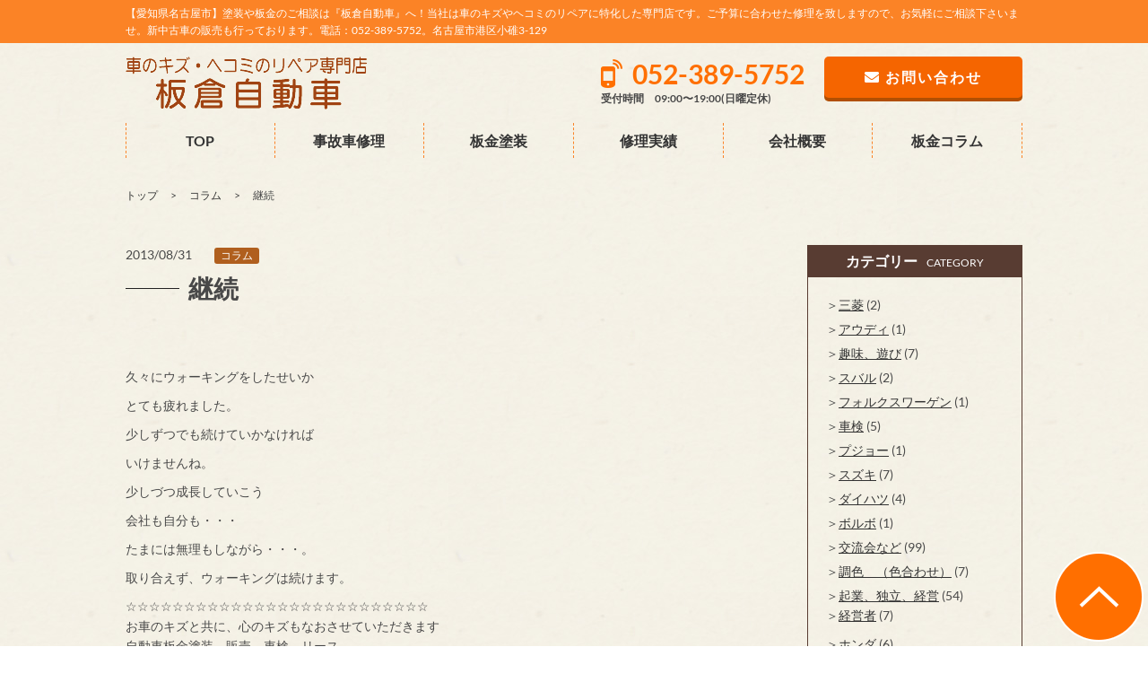

--- FILE ---
content_type: text/html; charset=UTF-8
request_url: http://www.itakura-car.jp/blog/4972
body_size: 27765
content:
<!DOCTYPE html>
<html>
<head>
<meta charset="UTF-8">
	<meta name="viewport" content="width=device-width"/>
			
	<title>継続 ｜ 板倉自動車|【愛知県名古屋市港区】塗装・板金はおまかせ！</title>

	<!-- Google font -->
<link rel="preload" as="font" href="http://www.itakura-car.jp/wp-content/themes/template03/fonts/lato-v17-latin-regular.woff2" crossorigin>
<link rel="preload" as="font" href="http://www.itakura-car.jp/wp-content/themes/template03/fonts/lato-v17-latin-700.woff2" crossorigin>
<link rel="preload" as="font" href="http://www.itakura-car.jp/wp-content/themes/template03/fonts/lato-v17-latin-900.woff2" crossorigin>
<link rel="preload" as="font" href="http://www.itakura-car.jp/wp-content/themes/template03/fonts/noto-sans-jp-v27-latin-500.woff2" crossorigin>
<link rel="preload" as="font" href="http://www.itakura-car.jp/wp-content/themes/template03/fonts/noto-sans-jp-v27-latin-700.woff2" crossorigin>
<link rel="preload" as="font" href="http://www.itakura-car.jp/wp-content/themes/template03/fonts/noto-sans-jp-v27-latin-regular.woff2" crossorigin>

	<!-- Inport css -->
	<link rel="stylesheet" href="http://www.itakura-car.jp/wp-content/themes/template03/css/common.css">
	<link rel="stylesheet" href="http://www.itakura-car.jp/wp-content/themes/template03/css/base.css">
	<link rel="stylesheet" href="http://www.itakura-car.jp/wp-content/themes/template03/css/module.css">
	<link rel="stylesheet" href="http://www.itakura-car.jp/wp-content/themes/template03/css/page.css">
	<link rel="stylesheet" href="http://www.itakura-car.jp/wp-content/themes/template03/css/print.css" media="print">
	<link rel="stylesheet" href="http://www.itakura-car.jp/wp-content/themes/template03/css/swiper.css">
	<!-- Plugin css -->
	<link rel="stylesheet" href="http://www.itakura-car.jp/wp-content/themes/template03/css/hover.css">
	<link rel="stylesheet" href="http://www.itakura-car.jp/wp-content/themes/template03/css/animate.css">
	<link rel="stylesheet" href="http://www.itakura-car.jp/wp-content/themes/template03/css/jquery.bxslider.css">
	<link rel="stylesheet" href="http://www.itakura-car.jp/wp-content/themes/template03/css/jquery.mCustomScrollbar.min.css">

	<!-- アイコンフォント css-->
	
	<link rel="stylesheet" href="http://www.itakura-car.jp/wp-content/themes/template03/css/all.min.css">

	<!-- トップページ専用 css -->

	
<!-- Global site tag (gtag.js) - Google Analytics -->
<script async src="https://www.googletagmanager.com/gtag/js?id=G-D0TF6JLQW9"></script>
<script>
  window.dataLayer = window.dataLayer || [];
  function gtag(){dataLayer.push(arguments);}
  gtag('js', new Date());

  gtag('config', 'G-D0TF6JLQW9');
</script>


<!--[if lt IE 9]>
<script src="http://html5shim.googlecode.com/svn/trunk/html5.js"></script>
<![endif]-->

<link rel='dns-prefetch' href='//s.w.org' />
<link rel="alternate" type="application/rss+xml" title="板倉自動車 &raquo; 継続 のコメントのフィード" href="http://www.itakura-car.jp/blog/4972/feed" />
		<script>
			window._wpemojiSettings = {"baseUrl":"https:\/\/s.w.org\/images\/core\/emoji\/13.0.1\/72x72\/","ext":".png","svgUrl":"https:\/\/s.w.org\/images\/core\/emoji\/13.0.1\/svg\/","svgExt":".svg","source":{"concatemoji":"http:\/\/www.itakura-car.jp\/wp-includes\/js\/wp-emoji-release.min.js?ver=5.6"}};
			!function(e,a,t){var r,n,o,i,p=a.createElement("canvas"),s=p.getContext&&p.getContext("2d");function c(e,t){var a=String.fromCharCode;s.clearRect(0,0,p.width,p.height),s.fillText(a.apply(this,e),0,0);var r=p.toDataURL();return s.clearRect(0,0,p.width,p.height),s.fillText(a.apply(this,t),0,0),r===p.toDataURL()}function l(e){if(!s||!s.fillText)return!1;switch(s.textBaseline="top",s.font="600 32px Arial",e){case"flag":return!c([127987,65039,8205,9895,65039],[127987,65039,8203,9895,65039])&&(!c([55356,56826,55356,56819],[55356,56826,8203,55356,56819])&&!c([55356,57332,56128,56423,56128,56418,56128,56421,56128,56430,56128,56423,56128,56447],[55356,57332,8203,56128,56423,8203,56128,56418,8203,56128,56421,8203,56128,56430,8203,56128,56423,8203,56128,56447]));case"emoji":return!c([55357,56424,8205,55356,57212],[55357,56424,8203,55356,57212])}return!1}function d(e){var t=a.createElement("script");t.src=e,t.defer=t.,a.getElementsByTagName("head")[0].appendChild(t)}for(i=Array("flag","emoji"),t.supports={everything:!0,everythingExceptFlag:!0},o=0;o<i.length;o++)t.supports[i[o]]=l(i[o]),t.supports.everything=t.supports.everything&&t.supports[i[o]],"flag"!==i[o]&&(t.supports.everythingExceptFlag=t.supports.everythingExceptFlag&&t.supports[i[o]]);t.supports.everythingExceptFlag=t.supports.everythingExceptFlag&&!t.supports.flag,t.DOMReady=!1,t.readyCallback=function(){t.DOMReady=!0},t.supports.everything||(n=function(){t.readyCallback()},a.addEventListener?(a.addEventListener("DOMContentLoaded",n,!1),e.addEventListener("load",n,!1)):(e.attachEvent("onload",n),a.attachEvent("onreadystatechange",function(){"complete"===a.readyState&&t.readyCallback()})),(r=t.source||{}).concatemoji?d(r.concatemoji):r.wpemoji&&r.twemoji&&(d(r.twemoji),d(r.wpemoji)))}(window,document,window._wpemojiSettings);
		</script>
		<style>
img.wp-smiley,
img.emoji {
	display: inline !important;
	border: none !important;
	box-shadow: none !important;
	height: 1em !important;
	width: 1em !important;
	margin: 0 .07em !important;
	vertical-align: -0.1em !important;
	background: none !important;
	padding: 0 !important;
}
</style>
	<link rel='stylesheet' id='wp-block-library-css'  href='http://www.itakura-car.jp/wp-includes/css/dist/block-library/style.min.css?ver=5.6' media='all' />
<link rel='stylesheet' id='fancybox-css'  href='http://www.itakura-car.jp/wp-content/plugins/easy-fancybox/fancybox/1.5.4/jquery.fancybox.min.css?ver=5.6' media='screen' />
<link rel='stylesheet' id='wp-pagenavi-css'  href='http://www.itakura-car.jp/wp-content/plugins/wp-pagenavi/pagenavi-css.css?ver=2.70' media='all' />
<script src='http://www.itakura-car.jp/wp-includes/js/jquery/jquery.min.js?ver=3.5.1' id='jquery-core-js'></script>
<script src='http://www.itakura-car.jp/wp-includes/js/jquery/jquery-migrate.min.js?ver=3.3.2' id='jquery-migrate-js'></script>
<script src='http://www.itakura-car.jp/wp-content/themes/template03/js/jquery.matchHeight-min.js?ver=5.6' id='matchHeight-js'></script>
<script src='http://www.itakura-car.jp/wp-content/themes/template03/js/jquery.bxslider.min.js?ver=5.6' id='bxslider-js'></script>
<script src='http://www.itakura-car.jp/wp-content/themes/template03/js/jquery.mCustomScrollbar.js?ver=5.6' id='mCustomScrollbar-js'></script>
<script src='http://www.itakura-car.jp/wp-content/themes/template03/js/wow.min.js?ver=5.6' id='wow-js'></script>
<script src='http://www.itakura-car.jp/wp-content/themes/template03/js/jquery.fittext.js?ver=5.6' id='fittext-js'></script>
<script src='http://www.itakura-car.jp/wp-content/themes/template03/js/jquery.lettering.js?ver=5.6' id='lettering-js'></script>
<script src='http://www.itakura-car.jp/wp-content/themes/template03/js/jquery.textillate.js?ver=5.6' id='textillate-js'></script>
<link rel="https://api.w.org/" href="http://www.itakura-car.jp/wp-json/" /><link rel="alternate" type="application/json" href="http://www.itakura-car.jp/wp-json/wp/v2/posts/4972" /><link rel="EditURI" type="application/rsd+xml" title="RSD" href="http://www.itakura-car.jp/xmlrpc.php?rsd" />
<link rel="wlwmanifest" type="application/wlwmanifest+xml" href="http://www.itakura-car.jp/wp-includes/wlwmanifest.xml" /> 
<meta name="generator" content="WordPress 5.6" />
<link rel="canonical" href="http://www.itakura-car.jp/blog/4972" />
<link rel='shortlink' href='http://www.itakura-car.jp/?p=4972' />
<link rel="alternate" type="application/json+oembed" href="http://www.itakura-car.jp/wp-json/oembed/1.0/embed?url=http%3A%2F%2Fwww.itakura-car.jp%2Fblog%2F4972" />
<link rel="alternate" type="text/xml+oembed" href="http://www.itakura-car.jp/wp-json/oembed/1.0/embed?url=http%3A%2F%2Fwww.itakura-car.jp%2Fblog%2F4972&#038;format=xml" />
<link rel="icon" href="http://www.itakura-car.jp/wp-content/uploads/2020/12/img-150x150.png" sizes="32x32" />
<link rel="icon" href="http://www.itakura-car.jp/wp-content/uploads/2020/12/img.png" sizes="192x192" />
<link rel="apple-touch-icon" href="http://www.itakura-car.jp/wp-content/uploads/2020/12/img.png" />
<meta name="msapplication-TileImage" content="http://www.itakura-car.jp/wp-content/uploads/2020/12/img.png" />

	<script src="http://www.itakura-car.jp/wp-content/themes/template03/js/custom.js"></script>
	<script src="http://www.itakura-car.jp/wp-content/themes/template03/js/swiper.js"></script>


</head>

<body>
	<div id="wrapper_all">
		<header class="header" id="top">

			<div class="bg_h1">
				<div class="site_wrapper">
				
					<h1 class="txt_h1">【愛知県名古屋市】塗装や板金のご相談は『板倉自動車』へ！当社は車のキズやヘコミのリペアに特化した専門店です。ご予算に合わせた修理を致しますので、お気軽にご相談下さいませ。新中古車の販売も行っております。電話：052-389-5752。名古屋市港区小碓3-129</h1>
				</div>
			</div>
			<div class="site_wrapper head_bd">
				<div class="fix area_hd01">
					<div class="left_area">
						<p><a href="http://www.itakura-car.jp/" class="op1"><img src="http://www.itakura-car.jp/wp-content/themes/template03/img/common/logo.png" alt="板倉自動車"></a></p>
					</div>
					<div class="right_area">
						<ul class="tel_area sp_none">
							<li>
								<p><a href="tel:052-389-5752" class="telhref"><span>052-389-5752</span></a>
								</p>
								<p class="f_12">受付時間　09:00〜19:00(日曜定休)</p>
							</li>
							<li class="mail_hd"><a href="http://www.itakura-car.jp/contact" class="btn--orange"><span class="hd_mail f_16"><i class="fas fa-envelope"></i> お問い合わせ</span></a></li>

						</ul>
						<!--　スマートフォンメニュー　-->
						<ul class="sp_hd_area pc_none">
							<li><a href="tel:052-389-5752" class="telhref" onClick="gtag('event','tel-tap',{'event_category':'click','event_label': 'head'});"><span><i class="fa fa-phone fa-2x" aria-hidden="true"></i></span></a>
							</li>
							<li><a href="http://www.itakura-car.jp/contact"><i class="fa fa-envelope fa-2x" aria-hidden="true"></i></a>
							</li>
							<li class="button-toggle"><i class="fa fa-bars fa-2x" aria-hidden="true"></i>
							</li>
						</ul>
						<nav>
							<ul class="menu dn">
								<li class="close">×</li>
								<li><a href="http://www.itakura-car.jp/">TOP</a>
								</li>
								<li><a href="http://www.itakura-car.jp/repair">事故車修理</a>
								</li>
								<li><a href="http://www.itakura-car.jp/bankin">板金塗装</a>
								</li>
								<li><a href="http://www.itakura-car.jp/content">修理実績</a></li>
								<li><a href="http://www.itakura-car.jp/blog">板金コラム</a></li>

								<li><a href="http://www.itakura-car.jp/company">会社概要</a>
								</li>
							</ul>
						</nav>
					</div>
				</div>
			</div>
		</header>





		<!-- /header.php --><!-- /part-top_gnav.php -->
      <nav class="site_wrapper">
        <ul class="g_nav sp_none">
<li ><a href="http://www.itakura-car.jp/">TOP</a></li>
<li ><a href="http://www.itakura-car.jp/repair">事故車修理</a></li>
<li ><a href="http://www.itakura-car.jp/bankin">板金塗装</a></li>
<li ><a href="http://www.itakura-car.jp/content">修理実績</a></li>
<li ><a href="http://www.itakura-car.jp/company">会社概要</a></li>
<li ><a href="http://www.itakura-car.jp/blog">板金コラム</a></li>
        </ul>
      </nav>
<!-- /part-top_gnav.php -->
<div class="site_wrapper">
  <nav id="breadcrumbs">
    <ol>
      <li itemscope="itemscope" itemtype="http://data-vocabulary.org/Breadcrumb"> <a itemprop="url" href="http://www.itakura-car.jp/"><span itemprop="title">トップ</span></a> </li>
      <li itemscope="itemscope" itemtype="http://data-vocabulary.org/Breadcrumb"> <a itemprop="url" href="http://www.itakura-car.jp/blog"><span itemprop="title">コラム</span></a> </li>
      <li itemscope="itemscope" itemtype="http://data-vocabulary.org/Breadcrumb"> <span itemprop="title">
        継続        </span> </li>
    </ol>
  </nav>
</div>
<div class="site_wrapper indent_content02">
  <div class="fix content_area">
    <div class="main_area">
      <div class="fix news_list">
        <div>
          <p>
            2013/08/31          </p>
        </div>
        <div class="icon_list column_ico">
          <ul class="post-categories">
	<li><a href="http://www.itakura-car.jp/category/column" rel="category tag">コラム</a></li></ul>        </div>
      </div>
      <h3 class="ttl_02 mb30"><span>
        継続        </span></h3>
      <div id="wysi" class="mb40">
        <figure class="blog_img">
                  </figure>
        <p>久々にウォーキングをしたせいか</p>
<p>とても疲れました。</p>
<p>少しずつでも続けていかなければ</p>
<p>いけませんね。</p>
<p>少しづつ成長していこう</p>
<p>会社も自分も・・・</p>
<p>たまには無理もしながら・・・。</p>
<p>取り合えず、ウォーキングは続けます。</p>
<p>☆☆☆☆☆☆☆☆☆☆☆☆☆☆☆☆☆☆☆☆☆☆☆☆☆☆<br />
お車のキズと共に、心のキズもなおさせていただきます<br />
自動車板金塗装、販売、車検、リース　</p>
<p>板　倉　自　動　車<br />
 　　　　　　　　　　　板倉　政勝<br />
 名古屋市港区小碓３－１２９<br />
TEL:052-389-5752 FAX:052-389-5753<br />
 e-mail : itachan@itakura-car.jp<br />
 URL : http://www.itakura-car.jp/<br />
 ☆☆☆☆☆☆☆☆☆☆☆☆☆☆☆☆☆☆☆☆☆☆☆☆☆☆<br />
　　　世界最大の異業種交流組織【ＢＮＩ】　　　　　　　　　　　　　　　　　　　　　　　　　<br />
 　　　 はなまるチャプターのメンバーです。　　　　<br />
 　　信頼できる多くの専門業者をご紹介致します。　<br />
 　　　　ご自分で探す前に、一声お掛け下さい。　　　　　　　　　　　　　　　　　　　　　　　　　<br />
 　　 ※定例会見学者も大募集中です！！！　　　　　　　　　　　　　　　　　　　　　　　　　<br />
 　(*^∇^*)お気軽にお問い合わせください。(*^∇^*)　<br />
 　　　　　　　　　　　　　　　　　　　　　　　　<br />
☆☆☆☆☆☆☆☆☆☆☆☆☆☆☆☆☆☆☆☆☆☆☆☆☆☆</p>
<p>対応エリア<br />
（名古屋市内）<br />
 千種区、中村区、熱田区、守山区、東区、中区、緑区、北区、昭和区、港区、名東区、西区、瑞穂区、南区、天白区</p>
<p>（愛知県下）<br />
 愛西市、安城市、一宮市、稲沢市、犬山市、岩倉市、大府市、岡崎市、尾張旭市、春日井市、刈谷市、蒲郡市、江南市、小牧市、新城市、瀬戸市、高浜市、田原市、知多市、知立市、津島市、東海市、常滑市、豊明市、豊川市、豊田市、豊橋市、名古屋市、西尾市、日進市、半田市、碧南市<br />
 （岐阜県下）（三重県下）</p>
<p>＊＊＊＊＊＊＊社員、アルバイト募集中です＊＊＊＊＊＊＊</p>
      </div>
                  <p class="mb30 fix"> 前の記事 :
        <a href="http://www.itakura-car.jp/blog/4975" rel="prev">見積もりソフト</a>        <br/>
        次の記事 :
        <a href="http://www.itakura-car.jp/blog/4964" rel="next">リニューアル</a>      </p>
      <p><a href="http://www.itakura-car.jp/blog" class="btn--orange">一覧に戻る <i class="fa fa-arrow-circle-right" aria-hidden="true"></i></a></p>
    </div>
    <div class="side_area">
      <!--sidebar-blog.php-->
         
<!--
         <div class="side_border mb20">
          <div class="side_ttl">
              <p class="f_12">ARCHIVE</p>
              <h3 class="f_20 f_bold">アーカイブ</h3>
            </div>
          <div class="indent10_lr">
                         </div>
        </div>

-->            
            

<div class="mb30"><h3 class="side_ttl"><span class="f_16 mr10 f_bold">カテゴリー</span><span class="f_12 forum">CATEGORY</span></h3>
<div class="side_txt_area">
<ul class="cate">
	<li class="cat-item cat-item-40"><a href="http://www.itakura-car.jp/category/%e4%b8%89%e8%8f%b1">三菱</a> (2)
</li>
	<li class="cat-item cat-item-39"><a href="http://www.itakura-car.jp/category/%e3%82%a2%e3%82%a6%e3%83%87%e3%82%a3">アウディ</a> (1)
</li>
	<li class="cat-item cat-item-38"><a href="http://www.itakura-car.jp/category/%e8%b6%a3%e5%91%b3%e3%80%81%e9%81%8a%e3%81%b3">趣味、遊び</a> (7)
</li>
	<li class="cat-item cat-item-37"><a href="http://www.itakura-car.jp/category/%e3%82%b9%e3%83%90%e3%83%ab">スバル</a> (2)
</li>
	<li class="cat-item cat-item-36"><a href="http://www.itakura-car.jp/category/%e3%83%95%e3%82%a9%e3%83%ab%e3%82%af%e3%82%b9%e3%83%af%e3%83%bc%e3%82%b2%e3%83%b3">フォルクスワーゲン</a> (1)
</li>
	<li class="cat-item cat-item-35"><a href="http://www.itakura-car.jp/category/%e8%bb%8a%e6%a4%9c">車検</a> (5)
</li>
	<li class="cat-item cat-item-34"><a href="http://www.itakura-car.jp/category/%e3%83%97%e3%82%b8%e3%83%a7%e3%83%bc">プジョー</a> (1)
</li>
	<li class="cat-item cat-item-33"><a href="http://www.itakura-car.jp/category/%e3%82%b9%e3%82%ba%e3%82%ad">スズキ</a> (7)
</li>
	<li class="cat-item cat-item-32"><a href="http://www.itakura-car.jp/category/%e3%83%80%e3%82%a4%e3%83%8f%e3%83%84">ダイハツ</a> (4)
</li>
	<li class="cat-item cat-item-31"><a href="http://www.itakura-car.jp/category/%e3%83%9c%e3%83%ab%e3%83%9c">ボルボ</a> (1)
</li>
	<li class="cat-item cat-item-29"><a href="http://www.itakura-car.jp/category/%e4%ba%a4%e6%b5%81%e4%bc%9a%e3%81%aa%e3%81%a9">交流会など</a> (99)
</li>
	<li class="cat-item cat-item-28"><a href="http://www.itakura-car.jp/category/%e8%aa%bf%e8%89%b2%e3%80%80%ef%bc%88%e8%89%b2%e5%90%88%e3%82%8f%e3%81%9b%ef%bc%89">調色　（色合わせ）</a> (7)
</li>
	<li class="cat-item cat-item-27"><a href="http://www.itakura-car.jp/category/%e8%b5%b7%e6%a5%ad%e3%80%81%e7%8b%ac%e7%ab%8b">起業、独立、経営</a> (54)
<ul class='children'>
	<li class="cat-item cat-item-41"><a href="http://www.itakura-car.jp/category/%e8%b5%b7%e6%a5%ad%e3%80%81%e7%8b%ac%e7%ab%8b/%e7%b5%8c%e5%96%b6%e8%80%85">経営者</a> (7)
</li>
</ul>
</li>
	<li class="cat-item cat-item-26"><a href="http://www.itakura-car.jp/category/%e3%83%9b%e3%83%b3%e3%83%80">ホンダ</a> (6)
</li>
	<li class="cat-item cat-item-25"><a href="http://www.itakura-car.jp/category/%e3%83%9e%e3%83%84%e3%83%80">マツダ</a> (8)
</li>
	<li class="cat-item cat-item-24"><a href="http://www.itakura-car.jp/category/%e6%97%a5%e7%94%a3">日産</a> (3)
</li>
	<li class="cat-item cat-item-23"><a href="http://www.itakura-car.jp/category/%e3%83%88%e3%83%a8%e3%82%bf">トヨタ</a> (33)
</li>
	<li class="cat-item cat-item-21"><a href="http://www.itakura-car.jp/category/%e3%83%ac%e3%83%b3%e3%82%bf%e3%82%ab%e3%83%bc">レンタカー</a> (9)
</li>
	<li class="cat-item cat-item-20"><a href="http://www.itakura-car.jp/category/%e8%b2%b7%e5%8f%96">買取</a> (10)
</li>
	<li class="cat-item cat-item-6"><a href="http://www.itakura-car.jp/category/%e4%bd%9c%e6%a5%ad%e4%b8%ad">作業中</a> (549)
</li>
	<li class="cat-item cat-item-10"><a href="http://www.itakura-car.jp/category/%e8%b2%a9%e5%a3%b2%e8%bb%8a">販売車</a> (63)
</li>
	<li class="cat-item cat-item-1"><a href="http://www.itakura-car.jp/category/column">コラム</a> (1,879)
</li>
</ul>



</div></div>       
         
           


<h3 class="side_ttl"><span class="f_16 mr10 f_bold">最新記事</span><span class="f_12 forum">ARTICLE</span></h3>
<div class="side_txt_area">
<ul class="article_list">

             
<li><a href="http://www.itakura-car.jp/blog/13684">
<p>2026/01/05</p>
<p>明けましておめでとうございます！</p>
</a></li>


<li><a href="http://www.itakura-car.jp/blog/13681">
<p>2025/12/31</p>
<p>2025年から２０２６年へ</p>
<img width="640" height="480" src="http://www.itakura-car.jp/wp-content/uploads/2022/10/IMG_1775.jpg" class="attachment-post-thumbnail size-post-thumbnail wp-post-image" alt="" loading="lazy" srcset="http://www.itakura-car.jp/wp-content/uploads/2022/10/IMG_1775.jpg 640w, http://www.itakura-car.jp/wp-content/uploads/2022/10/IMG_1775-300x225.jpg 300w" sizes="(max-width: 640px) 100vw, 640px" /></a></li>


<li><a href="http://www.itakura-car.jp/blog/13679">
<p>2025/12/25</p>
<p>お休み</p>
</a></li>

	
</ul>

</div>


        
<!--/sidebar-blog.php-->    </div>
  </div>
</div>
<section class="bg_gray"><div class="site_wrapper indent_content"><div class="bg_contact">
  <p class="txt_contact">CONTACT</p>
  <div class="contact_w_70">
    <p class="txt_contact02">事故車修理専門 板倉自動車<br>
      お気軽にお問い合わせ下さい！</p>
    <div class="fix col_2">
      <div class="left_area sp_center">
        <p class="con_tel_box"><a href="tel:052-389-5752" class="telhref" onClick="gtag('event','tel-tap',{'event_category':'click','event_label': 'foot'});"><span>052-389-5752</span></a></p>
        <p class="f_brown t_center">受付時間　09:00〜19:00(日曜定休)</p>
      </div>
      <div class="right_area">
        <p class="mail_side t_center"><a href="http://www.itakura-car.jp/contact"><i class="fas fa-envelope"></i> お問い合わせはこちら</a></p>
      </div>
    </div>
  </div>
  <figure class="contact_img"><img src="http://www.itakura-car.jp/wp-content/themes/template03/img/common/img.png" alt=""></figure>
</div>
</div></section>
<!-- footer.php -->
<footer class="footer">
  <div class="site_wrapper">
    <div class="fix ft_area">
      <div class="left_area">
        <p class="mb40 f_12">営業地域：【愛知県】名古屋市（港区、中川区、熱田区、中区）、海部郡、知多市、東海市、常滑市、その他近隣地域</p>
        <nav>
          <ul class="ft_nav">
            <li><a href="http://www.itakura-car.jp/">&gt; トップページ</a></li>
            <li><a href="http://www.itakura-car.jp/repair">&gt; 事故車修理</a></li>
            <li><a href="http://www.itakura-car.jp/bankin">&gt; 板金塗装</a></li>
            <li><a href="http://www.itakura-car.jp/content">&gt; 修理実績</a></li>
            <li><a href="http://www.itakura-car.jp/blog">&gt; 板金コラム</a></li>
            <li><a href="http://www.itakura-car.jp/privacy">&gt; 個人情報保護方針</a></li>
          </ul>
        </nav>
      </div>
      <div class="right_area">
        <h3 class="t_center mb20"><a href="http://www.itakura-car.jp/"><img src="http://www.itakura-car.jp/wp-content/themes/template03/img/common/ft_logo.jpg" alt="板倉自動車"/></a></h3>
        <p>板倉自動車</p>
        <p class="mb20">〒455-0801 愛知県名古屋市港区小碓3-129</p>
		  <ul class="ft_list">
	<li><a href="http://www.itakura-car.jp/company#access">アクセス</a></li>
	<li><a href="http://www.itakura-car.jp/company">会社概要</a></li>
	<li><a href="http://www.itakura-car.jp/contact">お問い合わせ</a></li>
</ul>	

      </div>
    </div>
    <div class="indent05">
      <p class="t_center f_12 f_white">Copyright©板倉自動車 . All Rights Reserved.</p>
    </div>
  </div>
  <div class="foot_btn">
    <ul>
     <!-- <li class="f_tel"><a href="tel:052-389-5752" onClick="gtag('event','tel-tap',{'event_category':'click','event_label': 'foot'});"><i class="fas fa-mobile-alt"></i> 052-389-5752</a></li>
      <li class="f_mail"><a href="http://www.itakura-car.jp/contact"><i class="fas fa-envelope"></i> お問い合わせ</a></li>-->
      <li class="f_btn">
        <p class="btn_top2"><a href="#top"><img src="http://www.itakura-car.jp/wp-content/themes/template03/img/common/btn_top.png"  alt="ページの先頭へ"></a></p>
      </li>
    </ul>
  </div>
</footer>
</div>
<script src='http://www.itakura-car.jp/wp-content/plugins/easy-fancybox/vendor/purify.min.js?ver=5.6' id='fancybox-purify-js'></script>
<script id='jquery-fancybox-js-extra'>
/* <![CDATA[ */
var efb_i18n = {"close":"Close","next":"Next","prev":"Previous","startSlideshow":"Start slideshow","toggleSize":"Toggle size"};
/* ]]> */
</script>
<script src='http://www.itakura-car.jp/wp-content/plugins/easy-fancybox/fancybox/1.5.4/jquery.fancybox.min.js?ver=5.6' id='jquery-fancybox-js'></script>
<script id='jquery-fancybox-js-after'>
var fb_timeout, fb_opts={'autoScale':true,'showCloseButton':true,'margin':20,'pixelRatio':'false','centerOnScroll':true,'enableEscapeButton':true,'overlayShow':true,'hideOnOverlayClick':true,'minVpHeight':320,'disableCoreLightbox':'true','enableBlockControls':'true','fancybox_openBlockControls':'true' };
if(typeof easy_fancybox_handler==='undefined'){
var easy_fancybox_handler=function(){
jQuery([".nolightbox","a.wp-block-file__button","a.pin-it-button","a[href*='pinterest.com\/pin\/create']","a[href*='facebook.com\/share']","a[href*='twitter.com\/share']"].join(',')).addClass('nofancybox');
jQuery('a.fancybox-close').on('click',function(e){e.preventDefault();jQuery.fancybox.close()});
/* IMG */
						var unlinkedImageBlocks=jQuery(".wp-block-image > img:not(.nofancybox,figure.nofancybox>img)");
						unlinkedImageBlocks.wrap(function() {
							var href = jQuery( this ).attr( "src" );
							return "<a href='" + href + "'></a>";
						});
var fb_IMG_select=jQuery('a[href*=".jpg" i]:not(.nofancybox,li.nofancybox>a,figure.nofancybox>a),area[href*=".jpg" i]:not(.nofancybox),a[href*=".jpeg" i]:not(.nofancybox,li.nofancybox>a,figure.nofancybox>a),area[href*=".jpeg" i]:not(.nofancybox),a[href*=".png" i]:not(.nofancybox,li.nofancybox>a,figure.nofancybox>a),area[href*=".png" i]:not(.nofancybox),a[href*=".webp" i]:not(.nofancybox,li.nofancybox>a,figure.nofancybox>a),area[href*=".webp" i]:not(.nofancybox)');
fb_IMG_select.addClass('fancybox image');
var fb_IMG_sections=jQuery('.gallery,.wp-block-gallery,.tiled-gallery,.wp-block-jetpack-tiled-gallery,.ngg-galleryoverview,.ngg-imagebrowser,.nextgen_pro_blog_gallery,.nextgen_pro_film,.nextgen_pro_horizontal_filmstrip,.ngg-pro-masonry-wrapper,.ngg-pro-mosaic-container,.nextgen_pro_sidescroll,.nextgen_pro_slideshow,.nextgen_pro_thumbnail_grid,.tiled-gallery');
fb_IMG_sections.each(function(){jQuery(this).find(fb_IMG_select).attr('rel','gallery-'+fb_IMG_sections.index(this));});
jQuery('a.fancybox,area.fancybox,.fancybox>a').each(function(){jQuery(this).fancybox(jQuery.extend(true,{},fb_opts,{'transition':'elastic','transitionIn':'elastic','easingIn':'easeOutBack','transitionOut':'elastic','easingOut':'easeInBack','opacity':false,'hideOnContentClick':false,'titleShow':false,'titlePosition':'over','titleFromAlt':true,'showNavArrows':true,'enableKeyboardNav':true,'cyclic':false,'mouseWheel':'false'}))});
};};
jQuery(easy_fancybox_handler);jQuery(document).on('post-load',easy_fancybox_handler);
</script>
<script src='http://www.itakura-car.jp/wp-content/plugins/easy-fancybox/vendor/jquery.easing.min.js?ver=1.4.1' id='jquery-easing-js'></script>
<script src='http://www.itakura-car.jp/wp-includes/js/wp-embed.min.js?ver=5.6' id='wp-embed-js'></script>
</body></html><!-- footer.php -->

--- FILE ---
content_type: text/css
request_url: http://www.itakura-car.jp/wp-content/themes/template03/css/module.css
body_size: 48067
content:
@charset "utf-8";

/* webフォント・フォントの指定 */
.f_min {
  font-family: 'Noto Serif JP', "游明朝体", "Yu Mincho", YuMincho, "Hiragino Kaku Gothic ProN", "Hiragino Kaku Gothic Pro", "メイリオ", Meiryo, "ＭＳ ゴシック", sans-serif;
}
@font-face {
  font-family: 'hannari';
  src: url(../font/hannari.eot) format('embedded-opentype');
  src: url(../font/hannari.otf) format('opentype');
}

/*---------------------よく使う-------------------------------*/
.relative {
  position: relative;
}
.indent_content {
  padding: 100px 0;
}
@media screen and (max-width: 767px) {
  .indent_content {
    padding: 35px 15px;
  }
}
.indent_content02 {
  padding: 35px 0;
}
@media screen and (max-width: 767px) {
  .indent_content02 {
    padding: 25px 15px;
  }
}

.txt_box{
	padding:40px;
}
@media screen and (max-width: 767px) {
.txt_box{
	padding:15px;
}	
}


.sp_none {}
@media screen and (max-width: 767px) {
  .sp_none {
    display: none;
  }
}
.pc_none {
  display: none;
}
@media screen and (max-width: 767px) {
  .pc_none {
    display: block;
  }
}
.pc_center {
  text-align: center;
}
@media screen and (max-width: 767px) {
  .pc_center {
    text-align: left;
  }
}
.f_pink {
  color: #ff6357;
}
.lh_2 {
  line-height: 2;
}
@media screen and (max-width: 767px) {
  .lh_2 {
    line-height: 1.6;
  }
}

.sp_mb10,.sp_mb15, .sp_mb20, .sp_mb30 {
  margin-bottom: 0;
}
@media screen and (max-width: 767px) {
  .sp_mb10 {
    margin-bottom: 10px;
  }
  .sp_mb15 {
    margin-bottom: 10px;
  }
  .sp_mb20 {
    margin-bottom: 20px;
  }
  .sp_mb30 {
    margin-bottom: 30px;
  }
}

/*-----------------------文字色--------------------*/
.f_white {
  color: #fff !important;
}
.f_red {
  color: #ff3333 !important;
}
.f_orange{
	color:#fb8326 !important;
	
}
/* 画像横100％ */
.i_w img {
  width: 100%;
  margin: auto;
}
/*------------------------背景色-----------------------*/
.bg_white {
  background: #fff;
}
.bg_gray {
  background-color: #f7f7f7;
}
/*　スマホのみ真ん中よせ　*/
.sp_center {}
@media screen and (max-width : 767px) {
  .sp_center {
    text-align: center;
  }
}
@media screen and (max-width : 767px) {
  figure {
    text-align: center;
  }
}
/*　//スマホのみ真ん中よせ　*/
.sp_none {}
@media screen and (max-width : 767px) {
  .sp_none {
    display: none;
  }
}
.pc_none {
  display: none;
}
@media screen and (max-width : 767px) {
  .pc_none {
    display: inherit;
  }
}
.dn {
  display: none;
}
.sp_indent15_lr {}
@media screen and (max-width : 767px) {
  .sp_indent15_lr {
    padding: 0 15px;
  }
}
@media screen and (max-width: 767px) {
  .indent_sp {
    padding: 0 15px !important;
  }
}
/*　ボタン　*/


.btn--orange{
	letter-spacing: 2px;
	display: block;
	font-size:2rem;
	font-weight: bold;
	width: 450px;
	max-width: 100%;
  padding: 15px;
  text-decoration: none;
  background: #f56500;/*ボタン色*/
  color: #FFF !important;
  border-radius: 5px;
	margin: 0 auto;
  box-shadow: 0px 4px rgba(177, 79, 3, 1);
	text-align: center;
}
@media screen and (max-width: 767px) {
	.btn--orange{
	font-size:1.6rem;
	width: 100%;
}
}
.btn--orange:active,
.btn--orange:hover{
  /*ボタンを押したとき*/
  box-shadow: 0px 2px rgba(177, 79, 3, 1);
  transform: translateY(2px);
	
}


.btn_under_bt {
  text-align: right;
}
.btn_under_bt a {
  text-decoration: underline;
  font-size: 1.6rem;
  font-weight: bold;
}
.btn_01 a {
  display: block;
  width: 400px;
  max-width: 100%;
  background: #222;
  border: #222 1px solid;
  padding: 15px;
  box-sizing: border-box;
  text-align: center;
  margin: 0 auto;
  font-weight: bold;
  color: #fff;
  font-size: 1.8rem;
}
@media screen and (max-width : 767px) {
  .btn_01 a {
    width: 100%;
    font-size: 1.5rem;
  }
}
.btn_01 a:hover {
  background: #fff;
  opacity: 1;
  color: #222;
}
.btn_02 a {
  display: block;
  width: 400px;
  max-width: 100%;
  margin: 0 auto;
  border: #222 2px solid;
  background: #fff;
  color: #222;
  font-size: 1.8rem;
  font-weight: bold;
  text-align: center;
  padding: 15px;
}
@media screen and (max-width : 767px) {
  .btn_02 a {
    width: 100%;
    font-size: 1.5rem;
  }
}
.btn_02 a:hover {
  border: #222 2px solid;
  background: #222;
  color: #fff;
}
.btn_list a {
  background: url(../img/common/arrow.png) left 10px center no-repeat #000;
  color: #fff;
  width: 400px;
  max-width: 100%;
  margin: 0 auto;
  padding: 20px;
  box-sizing: border-box;
  line-height: 1;
  text-align: center;
  display: block;
}
@media screen and (max-width: 767px) {
  .btn_list a {
    width: 100%;
    padding: 10px;
  }
}
.news_ttl {
  margin-bottom: 20px;
  padding: 2px 0 2px 0px;
  font-size: 1.8rem;
}
.news_ttl_span {
  font-weight: 300;
  font-size: 3.2rem;
}
@media screen and (max-width: 767px) {
  .news_ttl_span {
    font-weight: 300;
    font-size: 2.4rem;
  }
}
.news_ttl {
  border-bottom: 1px solid #181715;
}
.news_ttl a {
  background: url(../img/common/arrow_07.png) no-repeat right 10px center #181715;
  display: inline-block;
  position: absolute;
  right: 0;
  bottom: 0;
  padding: 3px 40px;
  color: #fff;
  font-size: 1.4rem;
  border-radius: 3px 3px 0 0;
}
@media screen and (max-width: 767px) {
  .news_ttl a {
    display: none;
  }
}
/*-----------------border_css------------------------*/
.border_01 {
  border-bottom: #ddd 1px solid;
  padding-bottom: 15px;
  margin-bottom: 20px;
}
/*-----------------見出し-----------------*/
.ttl_000{
	color:#fb8326;
	font-size: 4rem;
	font-weight: bold;
	text-align: center;
	letter-spacing: 2px;
	background: url("../img/common/line_01.png") center bottom repeat-x;
	padding-bottom: 10px;
}
@media screen and (max-width: 767px) {
	.ttl_000{
	font-size: 2rem;
	letter-spacing: 2px;
		background-size: contain;
	}
}
.ttl_01 {
  position: relative;
  margin-bottom: 60px;
	color: #fb8326;
}
.ttl_01::before {
  content: "";
  position: absolute;
	background: url("../img/common/line_dot.png") left top repeat-x;
  width: 36%;
  height: 2px;
  top: 35%;
  left: 0;
}
.ttl_01::after {
  content: "";
  position: absolute;
	background: url("../img/common/line_dot.png") left top repeat-x;
  width: 36%;
  height: 2px;
  top: 35%;
  right: 0;
}
.ttl_01 .en {
  font-size: 1.2rem;
  line-height: 1.1;
  z-index: 1;
  font-weight: bold;
  text-transform: uppercase;
  letter-spacing: 3px;
}
.ttl_01 .jp {
  font-weight: bold;
  font-size: 3rem;
  margin-bottom: 5px;
  letter-spacing: 2px;
}
@media screen and (max-width: 767px) {
  .ttl_01 {
    margin-bottom: 40px;
  }

  .ttl_01 .jp {
    font-size: 2rem;
    letter-spacing: 1px;
  }
	.ttl_01::before {
  width: 32%;
}
.ttl_01::after {
  width: 32%;
}
}
.ttl_01_yoko {
  position: relative;
  margin-bottom: 75px;
}
.ttl_01_yoko::before {
  content: "";
  position: absolute;
  background: #222;
  width: 100px;
  height: 1px;
  bottom: -15px;
  left: 0;
}
.ttl_01_yoko .en {
  font-size: 3.2rem;
  line-height: 1.1;
  z-index: 1;
  font-weight: bold;
  text-transform: uppercase;
  letter-spacing: 1px;
}
.ttl_01_yoko .jp {
  font-weight: 500;
  font-size: 1.6rem;
  margin-bottom: 5px;
  letter-spacing: 2px;
}
@media screen and (max-width: 767px) {
  .ttl_01_yoko {
    margin-bottom: 40px;
  }
  .ttl_01_yoko::before {
    width: 60px;
    bottom: -10px;
  }
  .ttl_01_yoko .en {
    font-size: 2.4rem;
  }
  .ttl_01_yoko .jp {
    font-size: 1.2rem;
    letter-spacing: 1px;
  }
}
.ttl_02 {
  position: relative;
  margin-bottom: 40px;
  font-weight: bold;
  font-size: 2.8rem;
  padding-left: 70px;
}
.ttl_02::before {
  content: "";
  display: block;
  position: absolute;
  left: 0;
  top: 50%;
  width: 60px;
  height: 1px;
  background-color: #222;
}
@media screen and (max-width: 767px) {
  .ttl_02 {
    margin-bottom: 25px;
    font-size: 2.0rem;
    padding-left: 50px;
  }
  .ttl_02::before {
    width: 40px;
  }
}
.ttl_03 {
  background: #eeeeee;
  padding: 10px 20px;
  font-size: 2.0rem;
  font-weight: bold;
}
@media screen and (max-width: 767px) {
  .ttl_03 {
    font-size: 1.8rem;
  }
}
/*---------------------------分割レイアウト---------------------------*/
.col_1_1 > .left_area {
  float: left;
  width: 50%;
}
.col_1_1 > .right_area {
  float: right;
  width: 50%;
}
@media screen and (max-width : 767px) {
  .col_1_1 > .left_area {
    float: none;
    width: 100%;
  }
  .col_1_1 > .right_area {
    float: none;
    width: 100%;
  }
}
.col_2 > li {
  width: 48%;
  margin-right: 4%;
  margin-bottom: 4%;
  float: left;
}
.col_2 > li:nth-child(2n) {
  margin-right: 0;
  float: right;
}
.col_2 > .left_area {
  float: left;
  width: 48%;
}
.col_2 > .right_area {
  float: right;
  width: 48%;
}
.col_2 > li h4 {
  padding: 5px 0;
  font-weight: bold;
}
@media screen and (max-width : 767px) {
  .col_2 > .left_area {
    float: none;
    width: 100%;
    margin-bottom: 10px;
  }
  .col_2 > .right_area {
    float: none;
    width: 100%;
  }
}
.col_2_1 > .left_area {
  float: left;
  width: 57%;
  box-sizing: border-box;
}
.col_2_1 > .right_area {
  float: right;
  width: 40%;
  box-sizing: border-box;
}
/*.col_2_1 > .left_area img, .col_2_1 > .right_area img {
	width: 100%;
	height: auto;
}
*/
@media screen and (max-width : 767px) {
  .col_2_1 > .left_area {
    float: none;
    width: 100%;
    box-sizing: border-box;
  }
  .col_2_1 > .right_area {
    float: none;
    width: 100%;
    box-sizing: border-box;
  }
}
.col_1_2 > .left_area {
  float: left;
  width: 40%;
  box-sizing: border-box;
}
.col_1_2 > .right_area {
  float: right;
  width: 57%;
  box-sizing: border-box;
}
@media screen and (max-width : 767px) {
  .col_1_2 > .left_area {
    float: none;
    width: 100%;
    box-sizing: border-box;
  }
  .col_1_2 > .right_area {
    float: none;
    width: 100%;
    box-sizing: border-box;
  }
}
.col_3_1 > .left_area {
  float: left;
  width: 71%;
  box-sizing: border-box;
}
.col_3_1 > .right_area {
  float: right;
  width: 25%;
  box-sizing: border-box;
}
@media screen and (max-width : 767px) {
  .col_3_1 > .left_area {
    float: none;
    width: 100%;
    box-sizing: border-box;
  }
  .col_3_1 > .right_area {
    float: none;
    width: 100%;
    box-sizing: border-box;
  }
}
.col_1_3 > .left_area {
  float: left;
  width: 25%;
  box-sizing: border-box;
}
.col_1_3 > .right_area {
  float: right;
  width: 71%;
  box-sizing: border-box;
}
@media screen and (max-width : 767px) {
  .col_1_3 > .left_area {
    float: none;
    width: 100%;
    box-sizing: border-box;
  }
  .col_1_3 > .right_area {
    float: none;
    width: 100%;
    box-sizing: border-box;
  }
}
.col_3 > li {
  width: 31%;
  margin-right: 3%;
  margin-bottom: 4%;
  float: left;
}
@media screen and (max-width : 767px) {
  .col_3 > li {
    width: 100%;
    margin-right: 0;
    float: none;
    margin-bottom: 10px;
    clear: both;
  }
}
.col_3 > li:nth-child(3n) {
  margin-right: 0;
}
.col_3_sp_2 > li {
  width: 31%;
  margin-right: 3.5%;
  float: left;
  margin-bottom: 3.5%;
}
.col_3_sp_2 > li:nth-child(3n) {
  margin-right: 0;
}
@media screen and (max-width : 767px) {
  .col_3_sp_2 > li {
    width: 48%;
    float: left;
    margin-right: 4%;
  }
  .col_3_sp_2 > li:nth-child(3n) {
    margin-right: 4%;
  }
  .col_3_sp_2 > li:nth-child(even) {
    margin-right: 0 !important;
  }
}
.col_4 > li {
  float: left;
  box-sizing: border-box;
  width: 23.5%;
  margin-right: 2%;
  margin-bottom: 2%;
}
.col_4 > li:nth-child(4n) {
  margin-right: 0%;
}
@media screen and (max-width : 767px) {
  .col_4 > li {
    float: left;
    text-align: center;
    box-sizing: border-box;
    width: 48%;
    margin-right: 4%;
    margin-bottom: 4%;
  }
  .col_4 > li:nth-child(4n) {
    margin-right: 2%;
  }
  .col_4 > li:nth-child(2n) {
    margin-right: 0%;
  }
}
.col_5 > li {
  float: left;
  width: 17.6%;
  margin-right: 3%;
  margin-bottom: 3%;
}
.col_5 > li:nth-child(5n) {
  margin-right: 0%;
}
@media screen and (max-width : 767px) {
  .col_5 > li {
    float: left;
    text-align: center;
    box-sizing: border-box;
    width: 48%;
    margin-right: 4%;
    margin-bottom: 4%;
  }
  .col_5 > li:nth-child(5n) {
    margin-right: 4%;
  }
  .col_5 > li:nth-child(2n) {
    margin-right: 0%;
  }
}


.pager_posting a {
  display: inline-block;
  padding: 5px;
  border-radius: 5px;
  border: 1px solid #333;
}
/*.recommendation_ttl {
color:#135997;
font-size:2.0rem;
text-align:center;
position: relative;
}*/
/*　コラムフィード　*/
.blog_detail_top {
  background-color: #fff;
  border-bottom: #ddd 1px dotted;
  padding-bottom: 15px;
  margin-bottom: 15px;
}
@media screen and (max-width : 767px) {
  .blog_detail_top {
    margin-bottom: 20px;
  }
}
.blog_detail_top .left_area {
  float: left;
  width: 25%;
  font-size: 1.4rem;
}
.blog_detail_top .left_area a {
  color: #fff;
}
.blog_detail_top .right_area {
  float: right;
  width: 73%;
}
@media screen and (max-width : 767px) {
  .blog_detail_top .left_area {
    float: none;
    width: 100%;
    margin-bottom: 10px;
  }
  .blog_detail_top .right_area {
    float: none;
    width: 100%;
  }
}
.blog_detail_top .right_area a {
  text-decoration: underline;
}
.news_days_cat > li {
  display: inline-block;
}
/* インスタグラム写真 */
@media (max-width: 480px) {
  #sb_instagram.sbi_col_10 #sbi_images .sbi_item, #sb_instagram.sbi_col_3 #sbi_images .sbi_item, #sb_instagram.sbi_col_4 #sbi_images .sbi_item, #sb_instagram.sbi_col_5 #sbi_images .sbi_item, #sb_instagram.sbi_col_6 #sbi_images .sbi_item, #sb_instagram.sbi_col_7 #sbi_images .sbi_item, #sb_instagram.sbi_col_8 #sbi_images .sbi_item, #sb_instagram.sbi_col_9 #sbi_images .sbi_item {
    width: 50% !important;
  }
  #sb_instagram .sbi_photo {
    display: block;
    text-decoration: none;
    background-size: 100% !important;
    height: 150px !important;
  }
}
/* パンくずリスト
-------------------------------*/
.bg_pankuzu{
	background: #f3e7d7;
}
nav#breadcrumbs {
  padding: 10px 0;
}
@media screen and (max-width: 767px) {
  nav#breadcrumbs {
    padding: 10px 15px 30px;
  }
}
nav#breadcrumbs ol li {
  display: inline;
  list-style-type: none;
  font-size: 1.2rem;
}
nav#breadcrumbs ol li:before {
  content: "　>　";
}
nav#breadcrumbs ol li:first-child:before {
  content: "";
}
/*concept*/
.concept_col_3 {
  clear: both;
  margin-bottom: 30px;
}
.concept_col_3 > li {
  position: relative;
  top: 0;
  left: 0;
  width: 32%;
  float: left;
  margin-right: 2%;
}
.concept_col_3 > li:nth-child(3n) {
  margin-right: 0;
}
.concept_col_3_txt {
  margin-top: -50px;
  text-align: center;
  font-size: 1.8rem;
}
.concept_col_3_txt .con_w_box {
  background-color: #fff;
  padding: 15px;
  width: 170px;
  font-size: 2.2rem;
  font-weight: 500;
  position: relative;
  margin: auto;
}
@media screen and (max-width: 767px) {
  .concept_col_3 > li {
    width: 100%;
    float: left;
    margin-right: 0;
    clear: both;
  }
  .concept_col_3 > li figure {
    width: 30%;
    float: left;
  }
  .concept_col_3 > li .concept_col_3_txt {
    width: 65%;
    float: right;
  }
  .concept_col_3_txt {
    margin-top: 0px;
    text-align: center;
    font-size: 1.8rem;
  }
}
.con_w_box_bd {
  position: relative;
  z-index: 1;
  font-size: 2.2rem;
  font-weight: 300;
  line-height: 1.1;
}
.con_w_box_bd::after {
  content: "";
  background-color: #fff100;
  width: 130px;
  height: 5px;
  display: block;
  overflow: hidden;
  z-index: -1;
  position: absolute;
  left: 50%;
  top: 12px;
  margin-left: -65px;
}
.concept_col_3_txt_c {
  font-weight: bold;
}
.concept_tit .forum {
  background: url(../img/concept/ico_01.png) no-repeat left top;
  color: #135997;
  padding: 2px 0 10px 25px;
  overflow: hidden;
  clear: both;
  display: block;
  font-size: 1.2rem;
}
.concept_tit {
  border-bottom: 2px solid #135997;
  padding-bottom: 10px;
  margin-bottom: 30px;
}
.con_tit {
  border: 1px solid #181715;
  height: 180px;
  margin-bottom: 30px;
  position: relative;
  z-index: 0;
}
@media screen and (max-width: 767px) {
  .con_tit {
    height: auto;
  }
  .con_w_box_bd {
    position: relative;
    z-index: 1;
    font-size: 1.8rem;
    font-weight: 300;
    line-height: 1.1;
  }
  .concept_col_3_txt {
    margin-top: 0px;
    text-align: center;
    font-size: 1.6rem;
  }
}
.con_tit .con_num {
  width: 130px;
  overflow: hidden;
  float: right;
  text-align: center;
  padding: 15px 0;
  font-size: 2.0rem;
  font-weight: 300;
  z-index: 1;
  position: relative;
}
.con_tit .con_num::before {
  content: "";
  background-color: #fff100;
  width: 130px;
  height: 5px;
  display: block;
  overflow: hidden;
  z-index: -1;
  position: absolute;
  right: 0;
  top: 31px;
}
.con_tit h4 {
  font-weight: bold;
  font-size: 2.0rem;
  text-align: center;
  padding: 30px 15px;
  overflow: hidden;
  clear: both;
  letter-spacing: 0.1rem;
}
.con_col_1_2 .left_area {
  width: 32%;
  float: left;
}
.con_col_1_2 .right_area {
  width: 64%;
  float: right;
}
.con_col_2_1 .right_area {
  width: 32%;
  float: right;
}
.con_col_2_1 .left_area {
  width: 64%;
  float: left;
}
/*
.con_tit{position: absolute;top: 0;left: -10px;width: 180px;overflow: hidden;background-color: #fff;border: 1px solid #333;}
.con_tit .con_num{max-width: 50%;overflow: hidden;float: right;text-align: center;padding: 5px;border-bottom: 1px solid #333;font-size: 1.6rem;}
.con_tit h4{font-weight: bold;font-size: 1.8rem;text-align: center;padding: 15px;overflow: hidden;clear: both;letter-spacing: 0.1rem;}
*/
@media screen and (max-width: 767px) {
  .con_col_1_2 .left_area {
    width: 100%;
    float: none;
    margin-bottom: 20px;
  }
  .con_col_1_2 .right_area {
    width: 100%;
    float: none;
  }
  .con_col_2_1 .right_area {
    width: 100%;
    float: none;
    margin-bottom: 20px;
  }
  .con_col_2_1 .left_area {
    width: 100%;
    float: none;
  }
  .con_tit {
    position: relative;
    width: 100%;
    left: 0;
  }
  .con_tit .con_num {
    width: 100%;
    float: none;
  }
  .con_tit .con_num::before {
    content: "";
    background-color: #fff100;
    width: 130px;
    height: 5px;
    display: block;
    overflow: hidden;
    z-index: -1;
    position: absolute;
    right: 50%;
    top: 31px;
    margin-right: -65px;
  }
  .con_tit h4 {
    padding: 0 5px 15px;
    font-size: 1.7rem;
  }
}

/* recruit　会社概要
------------------------------*/
.bg_rec_01 {
  background: url(../img/about/bg_01.jpg) center top no-repeat;
  padding: 30px;
  background-size: cover;
}
.bg_about {
  background: #e8f3fd;
  padding: 30px 0;
}
.bg_rec_02 {
  background: url(../img/recruit/bg_02.jpg) center top no-repeat;
  padding: 30px;
  background-size: cover;
}
.bg_rec_02 .f_16 {
  text-align: center;
}
@media screen and (max-width: 767px) {
  .bg_rec_01, .bg_rec_02 {
    padding: 15px;
  }
  .bg_rec_02 .f_16 {
    text-align: left;
  }
}
.txt_area_rec {
  background: rgba(255, 255, 255, 0.7);
  line-height: 2;
  padding: 30px;
}
@media screen and (max-width: 767px) {
  .txt_area_rec {
    line-height: 1.8;
    padding: 15px;
  }
}
.about_tit {
  font-size: 3.2rem;
}
.about_tit span {
  color: #ea6398;
}
.rec_table {
  margin-bottom: 60px;
}
.rec_table th {
  background: #135997;
  width: 200px;
  box-sizing: border-box;
  vertical-align: middle;
  color: #fff;
  font-weight: bold;
}
@media screen and (max-width: 767px) {
  .rec_table {
    margin-bottom: 30px;
  }
  .rec_table th {
    width: 100%;
    display: block;
  }
}
.rec_table td {
  width: 780px;
  box-sizing: border-box;
  vertical-align: middle;
}
@media screen and (max-width: 767px) {
  .rec_table td {
    width: 100%;
    display: block;
  }
}
.rec_table {
  border-top: #ccc 1px solid;
  border-left: #ccc 1px solid;
  width: 100%;
}
.rec_table th, .rec_table td {
  padding: 15px 25px;
  border-bottom: #ccc 1px solid;
  border-right: #ccc 1px solid;
}
@media screen and (max-width: 767px) {
  .rec_table th, .rec_table td {
    padding: 10px 15px;
  }
}

/* price
------------------------------------*/
.price_list li {
  border: #ccc 1px solid;
  border-radius: 5px;
  padding: 30px 15px;
  text-align: center;
  box-sizing: border-box;
  background: #fff;
}
@media screen and (max-width: 767px) {
  .price_list li {
    padding: 15px;
  }
}
.f_70 {
  font-size: 7.0rem;
}
@media screen and (max-width: 767px) {
  .f_70 {
    font-size: 3.5rem;
  }
}
.tax {
  position: absolute;
  top: 18px;
  right: 0;
  font-size: 1.2rem;
  color: #000;
}
@media screen and (max-width: 767px) {
  .tax {
    position: static;
    top: 0;
    right: 0;
  }
}
.price_txt {
  position: relative;
  line-height: 1;
  display: inline-block;
}
.ttl_price {
  padding: 5px 0;
  font-size: 2rem;
  line-height: 1.4;
  font-weight: bold;
  color: #fff;
  background: #92ab30;
  -webkit-border-radius: 5px 5px 0 0;
  border-radius: 5px 5px 0 0;
}
@media screen and (max-width: 767px) {
  .ttl_price {
    font-size: 1.6rem;
  }
}
.price_list_02 li {
  border: #ccc 1px solid;
  border-radius: 5px;
  box-sizing: border-box;
  text-align: center;
  background: #fff;
}
.txt_price {
  padding: 25px 15px;
}
@media screen and (max-width: 767px) {
  .txt_price {
    padding: 15px;
  }
}
.price_list_03 li {
  text-indent: -0.5em;
  padding-left: 0.5em;
  margin-bottom: 5px;
}
/* instructor
--------------------------------*/
.area_info .left_area img {
  max-width: 175px;
  max-height: 175px;
  overflow: hidden;
  width: auto;
  height: auto;
}
.area_intro .left_area {
  float: left;
  width: 175px;
}
.area_intro .right_area {
  float: right;
  width: 230px;
}
@media screen and (max-width: 767px) {
  .area_intro .left_area {
    float: none;
    width: 100%;
    text-align: center;
    padding-bottom: 20px;
  }
  .area_intro .right_area {
    float: none;
    width: 100%;
  }
}
.intro_list li {
  border: #ccc 1px solid;
  border-radius: 5px;
  padding: 20px;
  margin-bottom: 35px;
}
.ttl_intro {
  overflow: hidden;
  text-align: center;
  margin-bottom: 15px;
  line-height: 1.2;
}
.ttl_intro span {
  position: relative;
  display: inline-block;
  margin: 0 2.5em;
  padding: 0 1em;
  text-align: left;
}
.ttl_intro span::before, .ttl_intro span::after {
  position: absolute;
  top: 50%;
  content: '';
  width: 400%;
  height: 1px;
  background-color: #888;
}
.ttl_intro span::before {
  right: 100%;
}
.ttl_intro span::after {
  left: 100%;
}
.txt_intro_area {
  position: relative;
  padding: 20px 40px;
  border-top: solid 1px black;
  border-bottom: solid 1px black;
}
.txt_intro_area:before, .txt_intro_area:after {
  content: '';
  position: absolute;
  top: -7px;
  width: 1px;
  height: -webkit-calc(100% + 14px);
  height: calc(100% + 14px);
  background-color: black;
}
.txt_intro_area:before {
  left: 7px;
}
.txt_intro_area:after {
  right: 7px;
}
.bg_intro {
  background: url(../img/instructor/bg_01.gif) left top repeat;
  padding: 25px;
  box-shadow: 0px 0px 0px 5px #ffffff inset;
  -moz-box-shadow: 0px 0px 0px 5px #ffffff inset;
  -webkit-box-shadow: 0px 0px 0px 5px #ffffff inset;
  border: #cccccc 1px solid;
}
@media screen and (max-width: 767px) {
  .bg_intro {
    padding: 15px;
  }
}
.bg_white {
  background: #fff;
  padding: 20px;
}
@media screen and (max-width: 767px) {
  .bg_white {
    padding: 15px;
  }
}
/* lesson
---------------------------------------*/
.ico_01 {
  background: url(../img/top/ico_01.png) left center no-repeat;
  padding: 5px 0 5px 30px;
  color: #748531;
  border-bottom: #748531 2px dotted;
  display: inline-block;
}
.ico_02 {
  background: url(../img/top/ico_02.png) left center no-repeat;
  padding: 5px 0 5px 30px;
  color: #748531;
  border-bottom: #748531 2px dotted;
  display: inline-block;
}
.ico_03 {
  background: url(../img/top/ico_03.png) left center no-repeat;
  padding: 5px 0 5px 30px;
  color: #748531;
  border-bottom: #748531 2px dotted;
  display: inline-block;
}
.ico_04 {
  background: url(../img/top/ico_04.png) left center no-repeat;
  padding: 5px 0 5px 30px;
  color: #748531;
  border-bottom: #748531 2px dotted;
  display: inline-block;
}
.txt_area_content {
  position: relative;
}
.lesson_list_area > li {
  width: 50%;
  float: left;
  padding: 30px 20px;
  box-sizing: border-box;
  border-bottom: #ccc 1px solid;
}
@media screen and (max-width: 767px) {
  .lesson_list_area > li {
    width: 100%;
    float: none;
    padding: 15px 5px;
    box-sizing: border-box;
    border-bottom: #ccc 1px solid;
  }
}
.lesson_list_area > li:nth-child(odd) {
  border-right: #ccc 1px solid;
}
@media screen and (max-width: 767px) {
  .lesson_list_area > li:nth-child(odd) {
    border-right: none;
  }
}
.lesson_list_area > li:nth-child(1), .lesson_list_area > li:nth-child(2) {
  border-top: #ccc 1px solid;
}
.lesson_position {
  position: relative;
  padding-bottom: 50px;
}
.lesson_list_area > li .btn_black a {
  box-sizing: border-box;
  position: absolute;
  bottom: 0;
  left: 0;
  width: 100%;
}
.lesson_list li {
  display: inline-block;
  margin-right: 5px;
}
.lesson_list li:nth-child(2n) {
  background: #ff6357;
  border-radius: 50px;
  font-size: 1.8rem;
  color: #fff;
  text-align: center;
  padding: 3px 15px;
  line-height: 1;
  margin-right: 25px !important;
}
@media screen and (max-width: 767px) {
  .lesson_list li:nth-child(2) {
    font-size: 1.5rem;
    padding: 3px 10px;
    margin-right: 20px !important;
  }
}
.lesson_list02 li {
  color: #ff6357;
  font-weight: bold;
  font-size: 1.5rem;
  border: #ff6357 2px solid;
  border-radius: 5px;
  padding: 8px 15px;
  float: left;
  margin-right: 10px;
  line-height: 1;
}
@media screen and (max-width: 767px) {
  .lesson_list02 li {
    font-size: 1.3rem;
    padding: 5px 10px;
    margin-bottom: 5px;
  }
}
.lesson_list02 li:last-child {
  margin-right: 0;
}
.area_lesson .left_area {
  float: left;
  width: 200px;
}
.area_lesson .left_area img {
  width: 100%;
  height: auto;
}
.area_lesson .right_area {
  float: right;
  width: 235px;
}
@media screen and (max-width: 767px) {
  .area_lesson .left_area {
    float: none;
    width: 100%;
    margin-bottom: 15px;
  }
  .area_lesson .right_area {
    float: none;
    width: 100%;
  }
}
.cat_case {}
.cat_case a {
  display: inline-block;
  padding: 5px 10px;
  border-radius: 3px;
  font-size: 1.2rem;
  color: #fff !important;
  background-color: #3a1c0c;
  margin-right: 5px;
}
.cat_btn {
  float: right;
  text-align: right;
  background: url(../img/common/arrow_02.png)no-repeat left center;
  padding-left: 15px;
  font-size: 1.4rem;
}
.product_cat_list li {
  width: 20%;
  display: inline-block;
  font-size: 1.8rem;
  font-weight: bold;
  text-align: center;
  overflow: hidden;
  border-bottom: 1px solid #cccccc;
}
.product_cat_list li a {
  display: inline-block;
  padding: 8px;
  width: 100%;
}
.product_cat_list li a:hover, .product_cat_list li.current a {
  background-color: #cccccc;
}
@media screen and (max-width: 767px) {
  .product_cat_list li {
    width: 50%;
    font-size: 1.2rem;
  }
  .product_cat_list li a {
    padding: 5px;
  }
}
.case_list_01 > li figure {
  position: relative;
}
.case_list_01 > li figure > span {
  position: absolute;
  right: 0px;
  bottom: 0px;
  z-index: 1;
}
.tb_bd dl {
  display: table;
  border-bottom: 1px solid #666;
}
.tb_bd dl dt {
  display: table-cell;
  width: 25%;
  padding: 5px 10px;
}
.tb_bd dl dd {
  display: table-cell;
  width: 75%;
  padding: 5px;
}
.tb_bdn dl {
  display: table;
  margin-bottom: 10px;
}
.tb_bdn dl dt {
  display: table-cell;
  width: 25%;
  padding: 5px 10px;
}
.tb_bdn dl dd {
  display: table-cell;
  width: 75%;
  padding: 5px;
}
@media screen and (max-width: 767px) {
  .tb_bd dl, .tb_bdn dl, .tb_bd dl dt, .tb_bd dl dd, .tb_bdn dl dt, .tb_bdn dl dd {
    display: block;
    width: 100%;
  }
}
/* news
------------------------------------*/
.news_area > li {
  padding-bottom: 30px;
  margin-bottom: 30px;
  border-bottom: #ccc 1px solid;
}
.news_area > li:last-child {
  padding-bottom: 0;
  margin-bottom: 0;
  border-bottom: none;
}
.news_area > li a:hover {
  display: block;
  opacity: 0.6;
}
.news_list div {
  float: left;
  margin-right: 25px;
}
/*.news_list div:last-child{
	margin-right:0;
	}*/
#wysi h1 {
  font-size: 3rem;
  font-weight: bold;
}
#wysi h2 {
  font-size: 2.5rem;
  font-weight: bold;
}
#wysi h3 {
  font-size: 2rem;
  font-weight: bold;
}
#wysi h4 {
  font-size: 1.6rem;
  font-weight: bold;
}
#wysi h5 {
  font-weight: bold;
}
#wysi p {
  margin-bottom: 10px;
}
.blog_img {
  text-align: center;
  padding: 1% 0 4%;
  overflow: hidden;
  clear: both;
}
.blog_img img {
  max-width: 100%;
  height: auto;
  width: 480px;
}
.tablepress {
  max-width: 100%;
  margin-right: 1px;
  border-left: #ccc 1px solid;
  -webkit-box-sizing: border-box;
  -moz-box-sizing: border-box;
  box-sizing: border-box;
}
.tablepress * {
  -webkit-box-sizing: border-box;
  -moz-box-sizing: border-box;
  box-sizing: border-box;
}
.tablepress tfoot th, .tablepress thead th {
  background: #92ab30;
  text-align: center;
  color: #fff;
  font-weight: bold;
}
.tablepress td {
  width: 20%;
  border-bottom: #ccc 1px solid;
  border-right: #ccc 1px solid;
  padding: 15px;
}
/* renovation リノベーションメニュー */
.reno_box {
  border: 1px solid #135997;
  margin-bottom: 60px;
}
.reno_box_tit {
  clear: both;
  background-repeat: no-repeat;
  background-position: right top;
  height: 170px;
  overflow: hidden;
}
.reno_box_tit h4 {
  max-width: 70%;
  float: left;
  overflow: hidden;
  font-weight: bold;
  font-size: 3.2rem;
  margin: 60px 0 10px 60px;
}
.reno_box_tit p {
  max-width: 30%;
  float: right;
  overflow: hidden;
  text-align: right;
  margin: 40px 10px 0 0;
}
.reno_box_tit p img {
  max-width: 100%;
  height: auto;
}
.reno_box_in {
  padding: 60px 30px 0px 30px;
  overflow: hidden;
  clear: both;
  -webkit-box-sizing: border-box;
  -moz-box-sizing: border-box;
  box-sizing: border-box;
  font-size: 1.6rem;
}
#renovation01 .reno_box_tit {
  background-image: url(../img/renovation/bg_01.png);
}
#renovation02 .reno_box_tit {
  background-image: url(../img/renovation/bg_02.png);
}
#renovation03 .reno_box_tit {
  background-image: url(../img/renovation/bg_03.png);
}
#renovation04 .reno_box_tit {
  background-image: url(../img/renovation/bg_04.png);
}
#renovation05 .reno_box_tit {
  background-image: url(../img/renovation/bg_05.png);
}
#renovation06 .reno_box_tit {
  background-image: url(../img/renovation/bg_06.png);
}
@media screen and (max-width: 767px) {
  .reno_box {
    margin-bottom: 30px;
  }
  .reno_box_tit {
    clear: both;
    background-repeat: no-repeat;
    background-position: right top;
    height: auto;
    overflow: hidden;
  }
  .reno_box_tit h4 {
    max-width: 100%;
    float: none;
    overflow: hidden;
    font-weight: bold;
    font-size: 1.8rem;
    margin: 20px 0 0px 20px;
    clear: both;
    text-shadow: 2px 2px 1px #fff, -2px 2px 1px #fff, 2px -2px 1px #fff, -2px -2px 1px #fff;
  }
  .reno_box_tit p {
    max-width: 35%;
    float: right;
    overflow: hidden;
    text-align: right;
    margin: 0px 10px 20px 10px;
  }
  .reno_box_tit p img {
    max-width: 100%;
    height: auto;
  }
  .reno_box_in {
    padding: 10px 10px 0 10px;
    font-size: 1.4rem;
  }
}
.to_con_box {
  border: 1px solid #135997;
  background: url(../img/renovation/con_bg.jpg) no-repeat right top #fff;
  background-size: auto 100%;
  width: 680px;
  max-width: 100%;
  margin: 0 auto 60px;
}
.to_con_box_in {
  padding: 20px;
  overflow: hidden;
  clear: both;
  background: url(../img/renovation/con_ico_01.png) no-repeat right 5px bottom 5px;
}
.to_con_box_in > p {
  text-shadow: 2px 2px 1px #fff, -2px 2px 1px #fff, 2px -2px 1px #fff, -2px -2px 1px #fff;
}
.to_con_box_in ul {
  clear: both;
  overflow: hidden;
  width: 500px;
  max-width: 100%;
}
.to_con_box_in ul li {
  float: left;
  width: 48%;
  text-align: center;
}
.to_con_box_in ul li:nth-child(2) {
  float: right;
}
.to_con_box_in ul a {
  background-image: none !important;
}
@media screen and (max-width: 767px) {
  .to_con_box_in {
    background-color: rgba(255, 255, 255, 0.5);
  }
  .to_con_box_in ul {
    clear: both;
    overflow: hidden;
    width: 100%;
  }
  .to_con_box_in ul li {
    width: 100%;
    clear: both;
    float: none;
    margin-bottom: 20px;
    text-shadow: 2px 2px 1px #fff, -2px 2px 1px #fff, 2px -2px 1px #fff, -2px -2px 1px #fff;
  }
  .to_con_box_in ul .tel a {
    color: #135997 !important;
  }
  .to_con_box_in ul li:nth-child(2) {
    width: 70%;
    float: left;
    margin-bottom: 0;
  }
  .to_con_box {
    margin-bottom: 30px;
  }
}
/*faq
----------------------------------*/
.acMenu dt {
  box-sizing: border-box;
  display: block;
  width: 100%;
  border: #666 1px solid;
  cursor: pointer;
  padding-right: 15px;
  background: url(../img/question/ico_01.png) 95% center no-repeat, #f8f9f6;
  background-size: 18px;
  padding: 10px 20px;
  transition: .3s;
  font-size: 1.6rem;
}
@media screen and (max-width: 767px) {
  .acMenu dt {
    padding-right: 15px;
    padding: 15px;
    font-size: 1.4rem;
    background: url(../img/question/ico_01.png) 98% center no-repeat, #f8f9f6;
    background-size: 12px, auto;
  }
}
.acMenu dt.active {
  transition: .3s;
  background: url(../img/question/ico_02.png) 95% center no-repeat, #f8f9f6;
  background-size: 18px;
}
@media screen and (max-width: 767px) {
  .acMenu dt.active {
    background: url(../img/question/ico_02.png) 98% center no-repeat, #f8f9f6;
    background-size: 12px, auto;
  }
}
.acMenu dd {
  box-sizing: border-box;
  background: #fff;
  width: 100%;
  border: #666 1px solid;
  border-top: none;
  display: none;
  padding: 20px;
}
@media screen and (max-width: 767px) {
  .acMenu dd {
    padding: 15px;
  }
}
.ico_q {
  background: url(../img/question/ico_q.png) left top no-repeat;
  padding: 5px 0;
  padding-left: 35px;
  display: block;
}
.ico_a {
  background: url(../img/question/ico_a.png) left top no-repeat;
  padding: 5px 0;
  padding-left: 35px;
}
.faq dl {
  margin-bottom: 60px;
  clear: both;
}
.faq dl dt {
  background: url(../img/question/ico_q.png) left top no-repeat;
  padding: 10px 0 40px 90px;
  font-size: 2.4rem;
  font-weight: bold;
}
.faq dl dd {
  background-color: #fef6e6;
  padding: 30px;
  line-height: 1.8;
  font-size: 1.6rem;
}
.faq dl dd h4 {
  margin-bottom: 20px;
  padding-bottom: 10px;
  font-size: 2.4rem;
  text-align: center;
  border-bottom: 1px solid #181715;
  position: relative;
  font-weight: bold;
}
.faq dl dd h4::before {
  content: "";
  background-color: #181715;
  width: 100px;
  height: 3px;
  position: absolute;
  left: 50%;
  bottom: 0;
  margin-left: -50px;
}
@media screen and (max-width: 767px) {
  .faq dl {
    margin-bottom: 40px;
    clear: both;
  }
  .faq dl dt {
    background: url(../img/question/ico_q.png) left top no-repeat;
    -webkit-background-size: 30px;
    background-size: 30px;
    padding: 5px 0 20px 40px;
    font-size: 1.8rem;
  }
  .faq dl dd {
    padding: 15px;
    font-size: 1.4rem;
  }
  .faq dl dd h4 {
    text-align: center;
    border-bottom: 1px solid #181715;
    position: relative;
    font-size: 1.8rem;
  }
}
/*　お問い合わせ
---------------------------------*/
.box_tel {
  color: #3a1c0c;
  line-height: 1.4;
  display: inline-block;
}
@media screen and (max-width: 767px) {
  .box_tel {
    text-align: left;
  }
}
.contact_tel a {
  display: block;
}
.contact_tel {
  border: #3a1c0c 1px solid;
  text-align: center;
  padding: 20px;
  margin-bottom: 40px;
}
@media screen and (max-width: 767px) {
  .contact_tel {
    border: #3a1c0c 1px solid;
    text-align: center;
    padding: 15px;
    margin-bottom: 20px;
  }
}
ul.bxslider01 li p {
  background-color: rgba(255, 255, 255, .50);
  position: absolute;
  bottom: 0;
  left: 0;
  width: 100%;
  padding: 8px;
  font-size: 1.2rem;
  overflow: hidden;
  -webkit-box-sizing: border-box;
  -moz-box-sizing: border-box;
  box-sizing: border-box;
  text-align: left;
}
.ico_required {
  color: #fff;
  font-size: 1.2rem;
  background: #ff3232;
  line-height: 1;
  padding: 2px 4px;
}
.contact_form {
  background: #fafafa;
  padding: 20px 30px;
  line-height: 1;
}
@media screen and (max-width: 767px) {
  .contact_form {
    padding: 15px;
  }
}
.contact_form dt {
  display: table-cell;
  width: 215px;
  vertical-align: middle;
}
@media screen and (max-width: 767px) {
  .contact_form dt {
    display: block;
    width: 100%;
    margin-bottom: 10px;
  }
}
.contact_form dd {
  display: table-cell;
  width: 705px;
  vertical-align: middle;
}
@media screen and (max-width: 767px) {
  .contact_form dd {
    display: block;
    width: 100%;
  }
}
.contact_form input, .contact_form textarea {
  box-sizing: border-box;
  padding: 10px;
}
.contact_form input[type=text], .contact_form input[type=email] {
  width: 100%;
}
.contact_form textarea {
  width: 100%;
  height: 250px;
}
@media screen and (max-width: 767px) {
  .contact_form input, .contact_form textarea, .contact_form select {
    font-size: 1.6rem;
    padding: 5px;
  }
  .contact_form textarea {
    height: 150px;
  }
}
select.time, select.lesson {
  padding: 10px;
  box-sizing: border-box;
}
@media screen and (max-width: 767px) {
  select.time, select.lesson {
    width: 100%;
  }
}
.contact_form select option {
  line-height: 2 !important;
  font-size: 1.6rem;
}
.flow_list li {
  float: left;
  width: 22%;
  margin-right: 4%;
  position: relative;
}
@media screen and (max-width: 767px) {
  .flow_list li {
    float: left;
    width: 48%;
    margin-right: 2%;
    position: relative;
  }
}
.flow_list li:after {
  content: ' ';
  position: absolute;
  top: 50%;
  right: -25px;
  width: 10px;
  height: 30px;
  background: url(../img/contact/arrow.png) no-repeat center center;
}
@media screen and (max-width: 767px) {
  .flow_list li:after {
    display: none;
  }
}
.flow_list li.last:after {
  content: ' ';
  position: absolute;
  top: 50%;
  right: -16px;
  width: 10px;
  height: 30px;
  background: none;
}
.flow_list li:last-child {
  margin-right: 0;
}
.step {
  border-left: #c9be9c 4px solid;
  line-height: 1;
  padding-left: 10px;
  margin-bottom: 10px;
}
.flow_01 {
  background: url(../img/flow/bg_01.jpg.png)no-repeat right bottom;
}
.flow_02 {
  background: url(../img/flow/bg_02.jpg.png)no-repeat right bottom;
}
.flow_03 {
  background: url(../img/flow/bg_03.jpg.png)no-repeat right bottom;
}
.flow_04 {
  background: url(../img/flow/bg_04.jpg.png)no-repeat right bottom;
}
.flow_05 {
  background: url(../img/flow/bg_05.jpg.png)no-repeat right bottom;
}
.flow_06 {
  background: url(../img/flow/bg_06.jpg.png)no-repeat right bottom;
}
/* agreement
-------------------------------------*/
.agreement_list li {
  text-indent: -1em;
  padding-left: 1em;
  margin-bottom: 5px;
}
.price_detail {
  margin-bottom: 5px;
}
.price_detail dt {
  width: 15%;
  float: left;
}
.price_detail dd {
  width: 75%;
  float: left;
}
/*voice
----------------------------------*/
.area_voice .left_area {
  float: left;
  width: 335px;
}
.area_voice .right_area {
  float: right;
  width: 335px;
}
@media screen and (max-width : 760px) {
  .area_voice .left_area {
    float: none;
    width: 100%;
    margin-bottom: 10px;
  }
  .area_voice .right_area {
    float: none;
    width: 100%;
  }
}
.area_voice .right_area ul li {
  margin-bottom: 5px;
}
.bg_voice01 {
  background: url(../img/voice/bg_01.jpg) top center repeat;
  padding: 20px;
  /* box-shadow */
  box-shadow: 0px 0px 0px 3px #ffffff inset;
  -moz-box-shadow: 0px 0px 0px 3px #ffffff inset;
  -webkit-box-shadow: 0px 0px 0px 3px #ffffff inset;
  border: #ccc 1px solid;
}
@media screen and (max-width : 760px) {
  .bg_voice01 {
    padding: 20px 10px;
  }
}
.ttl_voice01 {
  overflow: hidden;
  line-height: 1;
}
.ttl_voice01 span {
  position: relative;
  display: inline-block;
  padding-right: 1em;
  text-align: left;
}
.ttl_voice01 span::after {
  position: absolute;
  top: 50%;
  content: '';
  width: 690px;
  height: 1px;
  background-color: #ccc;
}
.ttl_voice01 span::after {
  left: 100%;
}
.ttl_voice02 {
  overflow: hidden;
  text-align: center;
}
.ttl_voice02 span {
  position: relative;
  display: inline-block;
  margin: 0 2.5em;
  padding: 0 1em;
  text-align: left;
}
.ttl_voice02 span::before, .ttl_voice02 span::after {
  position: absolute;
  top: 50%;
  content: '';
  width: 400%;
  height: 1px;
  background-color: #ccc;
}
.ttl_voice02 span::before {
  right: 100%;
}
.ttl_voice02 span::after {
  left: 100%;
}
.border_b03 {
  border-bottom: #ccc 1px dotted;
  padding-bottom: 5px;
  margin-bottom: 10px;
}
.ttl_03_center {
  overflow: hidden;
  text-align: center;
  font-size: 171.4%;
  font-weight: bold;
  letter-spacing: 2px;
  margin-bottom: 20px;
}
@media screen and (max-width : 760px) {
  .ttl_03_center {
    font-size: 150%;
  }
}
.ttl_03_center span {
  position: relative;
  display: inline-block;
  margin: 0 2.5em;
  padding: 0 1em;
  text-align: left;
}
@media screen and (max-width : 760px) {
  .ttl_03_center span {
    margin: 0 1em;
  }
}
.ttl_03_center span::before, .ttl_03_center span::after {
  position: absolute;
  top: 70%;
  content: '';
  width: 400%;
  height: 1px;
  background-color: #333;
}
.ttl_03_center span::before {
  right: 100%;
}
.ttl_03_center span::after {
  left: 100%;
}
.service_ttl {
  border-bottom: 5px solid #135997;
  max-width: 50%;
  text-align: center;
  font-size: 2.4rem;
  padding: 10px;
  margin: auto;
  position: relative;
}
.service_ttl::after {
  background: #fff;
  position: absolute;
  bottom: -4px;
  z-index: 2;
  left: 50%;
  margin-left: -15%;
  content: '';
  width: 30%;
  height: 4px;
}
@media screen and (max-width : 760px) {
  .service_ttl {
    max-width: 100%;
  }
}
.bg_voice {
  background: url(../img/voice/bg_01.gif) left top repeat;
  padding: 25px;
  box-shadow: 0px 0px 0px 5px #ffffff inset;
  -moz-box-shadow: 0px 0px 0px 5px #ffffff inset;
  -webkit-box-shadow: 0px 0px 0px 5px #ffffff inset;
  border: #cccccc 1px solid;
}
.bg_top_white {
  background: rgba(255, 255, 255, 0.8);
  padding: 30px;
  position: relative;
}
@media screen and (max-width: 767px) {
  .bg_top_white {
    padding: 15px;
  }
}
.renovation_area {
  background: #000;
  color: #fff;
  padding: 20px;
  font-size: 20px;
  font-weight: bold;
}
.cat_area li {
  border-bottom: none;
  padding: 5px 10px !important;
  line-height: 1em;
  display: inline-block;
  background: #bbb;
  border-radius: 50px;
  color: #fff;
  font-size: 85.7%;
  margin-bottom: 0;
}
.cat_area li a {
  color: #fff;
}
.col_flow {
  border-bottom: #61782e 1px solid;
  border-top: #61782e 1px solid;
}
.col_flow .left_area {
  float: left;
  width: 48%;
}
.col_flow .right_area {
  float: right;
  width: 52%;
}
@media screen and (max-width : 760px) {
  .col_flow .left_area {
    float: none;
    width: 100%;
  }
  .col_flow .right_area {
    float: none;
    width: 100%;
  }
}
.txt_flow01 {
  font-size: 2.4rem;
  padding: 15px;
  border-bottom: #61782e 1px solid;
}
@media screen and (max-width : 760px) {
  .txt_flow01 {
    font-size: 2rem;
    padding: 10px 15px;
  }
}
.bg_flow {
  background: #fcf9f4;
  padding: 10px;
}
.triangle3 {
  width: 0;
  height: 0;
  border-left: 30px solid transparent;
  border-right: 30px solid transparent;
  border-top: 30px solid #583c32;
  margin: 0 auto;
}
/* テーブル */
.com_dl {
  width: 100%;
}
.com_dl th {
  width: 20%;
  border-bottom: #555 2px solid;
  padding: 10px;
	font-weight: bold;
}
.com_dl td {
  width: 80%;
  border-bottom: #555 1px solid;
  padding: 10px;
	font-weight: bold;
}
@media screen and (max-width : 767px) {
  .com_dl {
    display: block;
    width: 100%;
  }
  .com_dl tr, .com_dl tbody {
    width: 100%;
    display: block;
  }
  .com_dl th {
    width: 100%;
    background-color: #F5F5F5;
    display: block;
    font-weight: bold;
    border-bottom: none;
    padding: 10px;
  }
  .com_dl td {
    width: 100%;
    display: block;
    border-bottom:none;
    padding: 10px;
  }
}
.opinion_area dl {
  border-bottom: 1px solid #eee;
  display: table;
}
.opinion_area dl:nth-child(even) dt {
  background: #d2d2d2;
}
.opinion_area dt {
  background: #eeeeee;
  font-weight: bold;
  width: 30%;
  display: table-cell;
  padding: 10px;
}
.opinion_area dd {
  background: #fff;
  width: 70%;
  display: table-cell;
  padding: 10px;
}
@media screen and (max-width : 760px) {
  .opinion_area dl {
    display: block;
  }
  .opinion_area dt {
    width: 100%;
    display: block;
    padding: 10px;
  }
  .opinion_area dd {
    width: 100%;
    display: block;
  }
}
.ttl_design {
  background-color: #fff;
  position: absolute;
  left: 0;
  top: 0;
  font-weight: bold;
  font-size: 3.6rem;
  padding: 0 40px 40px 0;
}
@media screen and (max-width : 760px) {
  .ttl_design {
    background-color: #fff;
    position: absolute;
    left: 0;
    top: 0;
    font-weight: bold;
    font-size: 2.0rem;
    padding: 10px 20px 10px 0;
  }
}
.structure_page.indent_content {
  padding: 50px 0 0;
}
.structure_page {
  background: #181715;
}
.structure_page .ttl_002 {
  color: #cda56e;
}
.structure_page .ttl_002 h2 {
  font-size: 1.6rem;
  border-bottom: 1px solid #cda56e;
  position: relative;
  margin-bottom: 10px;
  padding-bottom: 10px;
}
.structure_page .ttl_002 h2::after {
  content: "";
  position: absolute;
  left: 48%;
  bottom: -3px;
  width: 4%;
  height: 5px;
  overflow: hidden;
  background-color: #cda56e;
}
.ttl_structure01 {
  background: url(../img/structure/bg_ttl_02.jpg) center top no-repeat, url(../img/structure/bg_ttl_02.jpg) center bottom no-repeat;
  padding: 20px 0;
  font-size: 2.0rem;
  text-align: center;
}
.bg_structure {
  background: url(../img/structure/bg_01.jpg) center center repeat;
  padding: 40px;
}
.bg_structure_gallery {
  background: url(../img/structure/bg_02.jpg) center center repeat;
  padding: 40px;
  border-top: 1px solid #a78351;
}